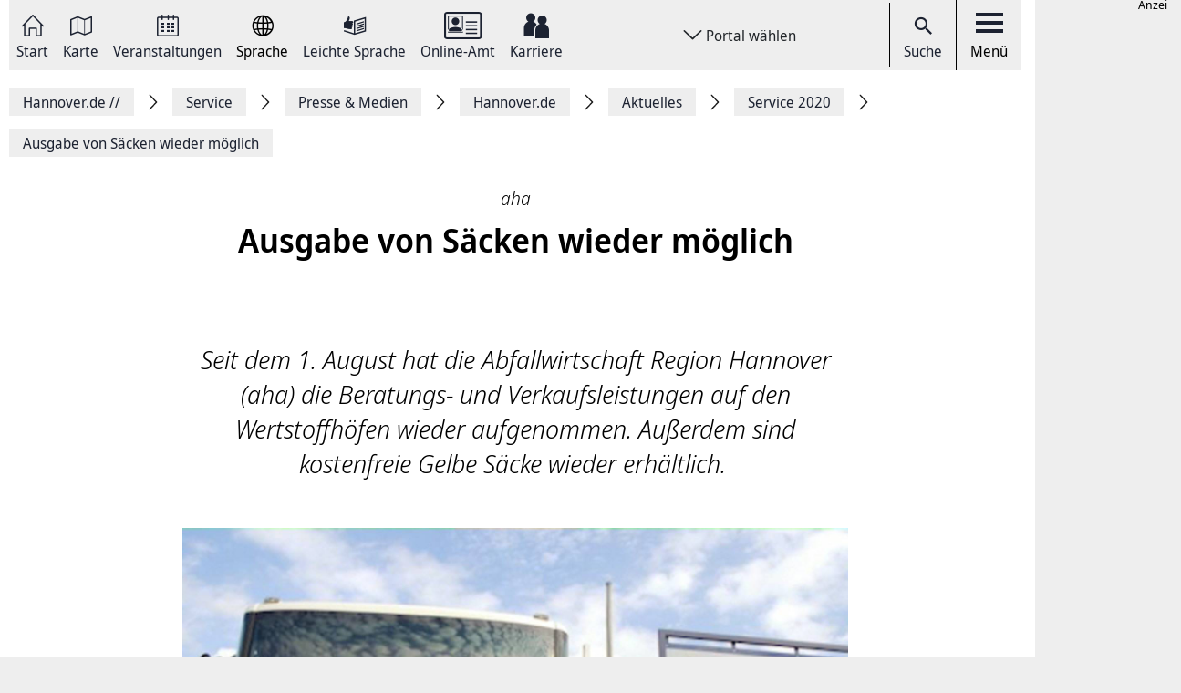

--- FILE ---
content_type: text/html; charset=UTF-8
request_url: https://www.hannover.de/Service/Presse-Medien/Hannover.de/Aktuelles/Service-2020/Ausgabe-von-S%C3%A4cken-wieder-m%C3%B6glich
body_size: 13693
content:
<!DOCTYPE html>
<html lang="de">
    <head>



        <meta charset="UTF-8">
        <link rel="preload" href="/build/fonts/Noto-Sans-Display-Italic.73e0aad7.woff2" as="font" crossOrigin="anonymous" />
        <link rel="preload" href="/build/fonts/Noto-Sans-Display-Light-Italic.37348792.woff2" as="font" crossOrigin="anonymous" />
        <link rel="preload" href="/build/fonts/Noto-Sans-Display-Regular.587d8477.woff2" as="font" crossOrigin="anonymous" />
        <link rel="preload" href="/build/fonts/Noto-Sans-Display-SemiBold.2e2fe37b.woff2" as="font" crossOrigin="anonymous" />
        <link rel="preload" href="/build/fonts/Noto-Serif-Display-Bold-Italic.7cd47ea0.woff2" as="font" crossOrigin="anonymous" />
        <link rel="preload" href="/build/fonts/Noto-Serif-Display-Italic.6ded7a4f.woff2" as="font" crossOrigin="anonymous" />
        <link rel="preload" href="/build/foundation-webfonticons.da6356fa3c73151bba8d270ae6c385d6.woff2" as="font" crossOrigin="anonymous" />
        <meta name="viewport" content="width=device-width, initial-scale=1">

                                    <title>Ausgabe von Säcken wieder möglich - Hannover.de</title>
<meta name="description" content="" />
<meta name="keywords" content="" />
<link rel="canonical" href="https://www.hannover.de/Service/Presse-Medien/Hannover.de/Aktuelles/Service-2020/Ausgabe-von-Säcken-wieder-möglich"><meta property="og:title" content="" />
<meta property="og:description" content="" />
<meta name="twitter:title" content="" />
<meta name="twitter:description" content="" />

            
                            <link href="/api/v1/jsonld/1014055" rel="alternate" type="application/ld+json" />
                    
                    <link rel="apple-touch-icon" sizes="128x128" href="/bundles/hannoverfrontend/images/favicons/touch-icon.png">
            <link rel="icon" href="/build/images/favicon.ico">
        
        <link rel="stylesheet" href="/build/hde.css">
        <link rel="stylesheet" href="/assets/storybook/build/hannover.1eb02ca0593b6057cc7f.min.css">
        
            <script type="text/javascript">"use strict";function _typeof(t){return(_typeof="function"==typeof Symbol&&"symbol"==typeof Symbol.iterator?function(t){return typeof t}:function(t){return t&&"function"==typeof Symbol&&t.constructor===Symbol&&t!==Symbol.prototype?"symbol":typeof t})(t)}!function(){var t=function(){var t,e,o=[],n=window,r=n;for(;r;){try{if(r.frames.__tcfapiLocator){t=r;break}}catch(t){}if(r===n.top)break;r=r.parent}t||(!function t(){var e=n.document,o=!!n.frames.__tcfapiLocator;if(!o)if(e.body){var r=e.createElement("iframe");r.style.cssText="display:none",r.name="__tcfapiLocator",e.body.appendChild(r)}else setTimeout(t,5);return!o}(),n.__tcfapi=function(){for(var t=arguments.length,n=new Array(t),r=0;r<t;r++)n[r]=arguments[r];if(!n.length)return o;"setGdprApplies"===n[0]?n.length>3&&2===parseInt(n[1],10)&&"boolean"==typeof n[3]&&(e=n[3],"function"==typeof n[2]&&n[2]("set",!0)):"ping"===n[0]?"function"==typeof n[2]&&n[2]({gdprApplies:e,cmpLoaded:!1,cmpStatus:"stub"}):o.push(n)},n.addEventListener("message",(function(t){var e="string"==typeof t.data,o={};if(e)try{o=JSON.parse(t.data)}catch(t){}else o=t.data;var n="object"===_typeof(o)&&null!==o?o.__tcfapiCall:null;n&&window.__tcfapi(n.command,n.version,(function(o,r){var a={__tcfapiReturn:{returnValue:o,success:r,callId:n.callId}};t&&t.source&&t.source.postMessage&&t.source.postMessage(e?JSON.stringify(a):a,"*")}),n.parameter)}),!1))};"undefined"!=typeof module?module.exports=t:t()}();</script>

        <script>window.startTime = Date.now();</script>
    <script type="text/javascript" src="https://static.rndtech.de/cmp/2.x.x.js"></script>
    <script>
        RND.CMP.initialize({
            debug: false,
            enableEmbedConsent: true,
            privacyLink: 'https://www.hannover.de/Datenschutz',
            privacyManagerId: 397368,
            sp: {
                config: {
                    accountId: 1281,
                    baseEndpoint: 'https://cmp-sp.hannover.de',
                    propertyHref: 'https://www.hannover.de'
                }
            }
        });
    </script>

    <script src="https://cmp-sp.hannover.de/wrapperMessagingWithoutDetection.js"></script>

                                                <script type="text/javascript">
    var pageWidth = window.innerWidth;
    var breakpoints = {1: '992', 2: '1080'};

    var tabletbreakpoint = 2;
    var mobilebreakpoint = 1;
    var device = 'desktop';

    for (var i of Object.keys(breakpoints)) {
        if (pageWidth < breakpoints[i]) {
            if ( i <= tabletbreakpoint) {
                device = 'tablet';
            }
            if (i <= mobilebreakpoint) {
                device = 'mobile';
            }
            break;
        }
    }
</script>
<script type="text/javascript">
    if (typeof device !== 'undefined') {
        if(device === 'desktop') {
            domainName = ".hannover.de";
        } else {
            domainName = ".hannover.de";
        }

        if(!document.getElementById('IOMmBundle')) {
            var link1 = document.createElement('link');
            var link2 = document.createElement('link');
            link1.id = 'IOMmBundle';
            link1.rel = 'preload';
            link1.as = 'script';
            link1.href = '//' + domainName + '/iomm/latest/manager/base/es6/bundle.js';
            document.head.appendChild(link1);
            link2.rel = 'preload';
            link2.as = 'script';
            link2.href = '//' + domainName + '/iomm/latest/bootstrap/loader.js';
            document.head.appendChild(link2);

            var script = document.createElement('script');
            script.type = 'text/javascript';
            script.src = '//' + domainName + '/iomm/latest/bootstrap/loader.js';
            document.head.appendChild(script);
        }
    }
</script>
                            <script type="text/javascript">
    var omsSite = "HAN_D";
    var omsZone = "service";

    // Make sure that googletag.cmd exists.
    window.googletag = window.googletag || {cmd: []};
</script>
<script type="text/javascript">
    //Synchron Call
    (function() {
        var useSSL = "https:" == document.location.protocol;
        var googleTagServiceFile = 'gpt.js';
        if (device == 'mobile') {
            var googleTagServiceFile = 'gpt_mobile.js';
        }
        var src = "//securepubads.g.doubleclick.net/tag/js/" + googleTagServiceFile;
        document.write('<scr' + 'ipt async src="' + src + '"></scr' + 'ipt>');
    })();
</script>
<script type="text/javascript">
    if (device == "mobile"){
        <!-- google.ad mobile call -->
        var omsSite = "HAN_M";
        var inlistOne = "1616167940640";
        var inlistTwo = "1616167968357";
        if (window.innerWidth >= 340) {
            googletag.cmd.push(function() {
                if(inlistOne !== '') {
                    googletag.defineSlot('/65121655/'+omsSite+'/'+omsZone+'/inlist-1',[[320, 80], [320, 160]], 'div-gpt-ad-'+inlistOne+'-0').addService(googletag.pubads());
                }
                if(inlistTwo !== '') {
                    googletag.defineSlot('/65121655/'+omsSite+'/'+omsZone+'/inlist-2',[[320, 80], [320, 160]], 'div-gpt-ad-'+inlistTwo+'-0').addService(googletag.pubads());
                }
                googletag.pubads().enableSingleRequest();
                googletag.pubads().collapseEmptyDivs();
                googletag.enableServices();

                googletag.pubads().addEventListener('slotOnload', function(event) {
                    var slot = event.slot;
                    var adsSlot = document.getElementById(slot.getSlotElementId());
                    var adsM = adsSlot.parentNode;
                    adsM.classList.remove("d-none");
                });
            });
        }
        <!-- Ende Einbau im Header -->
    } else {
        googletag.cmd.push(function() {
            if (!omsZone.endsWith(".")) {
                omsZone = omsZone + "/";
            }
            var skyScraper = "1616168399534";
            var inlistBannerOne = "1616168428258";
            if(skyScraper !== '') {
                googletag.defineSlot('/65121655/'+omsSite+'/'+omsZone+'skyscraper', [160, 600], 'div-gpt-ad-'+skyScraper+'-0').addService(googletag.pubads());
            }
            if(inlistBannerOne !== '') {
                googletag.defineSlot('/65121655/'+omsSite+'/'+omsZone+'inlist-banner-1', [728, 90], 'div-gpt-ad-'+inlistBannerOne+'-0').addService(googletag.pubads());
            }
            googletag.pubads().enableSingleRequest();
            googletag.pubads().collapseEmptyDivs();
            googletag.enableServices();

            googletag.pubads().addEventListener('slotOnload', function(event) {
                var slot = event.slot;
                var adsSlot = document.getElementById(slot.getSlotElementId());
                var adsD = adsSlot.parentNode;
                adsD.style.display = 'block';
            });
        });
    }
</script>
            </head>
    <body class="theme-h_de" data-xrowtracking-view="/api/v1/tracking/view/1014055">
        <xrow-matomo server-url="https://matomo.hannover.de" site-id="1"></xrow-matomo>
        
                                    <xrow-cmp data-plugin-name="rnd" data-vendor-list='[{"identifier":"matomo","name":"Matomo","id":"5eeb2904325dff29c923433d"}]'></xrow-cmp>
            
        
        <div class="main-wrapper">
            <div class="container-fluid">
                <div class="row justify-content-center">
                    <!-- Column for Content -->
                    <div class="main-content">
                        <!-- Main Content -->
                        <div class="main-content-wrapper">
                            
<header id="top-menu" class="d-print-none">
    <div id="aria-live" class="" aria-live="polite"></div>
    <!-- Desktop Nav Section -->
    <div class="nav-container d-flex align-items-center">
        <!-- Nav -->
        <nav class="nav-container__nav d-flex">
            <div id="skip-to-content">
                <ul>
                    <li>
                        <a href="#content">Zum Inhalt springen</a>
                    </li>
                    <li>
                        <a href="#" class="toggleNav" role="button">
                            Zur Hauptnavigation springen
                        </a>
                    </li>
                </ul>
            </div>
                            <!-- Language Switcher on top menu -->
                                    <div class="nav__icon">
                                                                                                                                                                                                                <a href="/"
                                 id="s_homepage_anchor" >
                                                            <span class="icon icon-home-dkl"></span>
                                                        Start
                        </a>
                    </div>
                                            <!-- Language Switcher on top menu -->
                                    <div class="nav__icon">
                                                                                                                                                                                                                <a href="/Karte"
                                >
                                                            <span class="icon icon-karte-dkl"></span>
                                                        Karte
                        </a>
                    </div>
                                            <!-- Language Switcher on top menu -->
                                    <div class="nav__icon">
                                                                                                                                                                                                                <a href="/Veranstaltungskalender"
                                >
                                                            <span class="icon icon-veranstaltungskalender-dkl"></span>
                                                        Veranstaltungen
                        </a>
                    </div>
                                            <!-- Language Switcher on top menu -->
                                    <div id="conword-menu" class="nav-dropdown-selector">
    <div class="nav__icon nav-dropdown language-switcher">
        <button class="lang-switch" aria-label="Sprache Ausklappliste">
            <span class="icon icon-sprache-dkl"></span>
            Sprache
        </button>
    </div>
            <ul class="nav-dropdown-list d-none">

                            <li>
                    <a class="nav-dropdown-item text-left conword" lang="de"
                       href="#">
                        <img src="/build/images/flags/ger-DE.png"
                             alt="Deutsch" aria-hidden="true" loading="lazy"/>
                        Deutsch
                    </a>
                </li>
                            <li>
                    <a class="nav-dropdown-item text-left conword" lang="en"
                       href="#">
                        <img src="/build/images/flags/eng-GB.png"
                             alt="English" aria-hidden="true" loading="lazy"/>
                        English
                    </a>
                </li>
                            <li>
                    <a class="nav-dropdown-item text-left conword" lang="zh"
                       href="#">
                        <img src="/build/images/flags/chi-CN.png"
                             alt="中文" aria-hidden="true" loading="lazy"/>
                        中文
                    </a>
                </li>
                            <li>
                    <a class="nav-dropdown-item text-left conword" lang="da"
                       href="#">
                        <img src="/build/images/flags/dan-DK.png"
                             alt="Danish" aria-hidden="true" loading="lazy"/>
                        Danish
                    </a>
                </li>
                            <li>
                    <a class="nav-dropdown-item text-left conword" lang="et"
                       href="#">
                        <img src="/build/images/flags/est-EE.png"
                             alt="Eesti" aria-hidden="true" loading="lazy"/>
                        Eesti
                    </a>
                </li>
                            <li>
                    <a class="nav-dropdown-item text-left conword" lang="es"
                       href="#">
                        <img src="/build/images/flags/esl-ES.png"
                             alt="Español" aria-hidden="true" loading="lazy"/>
                        Español
                    </a>
                </li>
                            <li>
                    <a class="nav-dropdown-item text-left conword" lang="fi"
                       href="#">
                        <img src="/build/images/flags/fin-FI.png"
                             alt="Suomi" aria-hidden="true" loading="lazy"/>
                        Suomi
                    </a>
                </li>
                            <li>
                    <a class="nav-dropdown-item text-left conword" lang="fr"
                       href="#">
                        <img src="/build/images/flags/fre-FR.png"
                             alt="Français" aria-hidden="true" loading="lazy"/>
                        Français
                    </a>
                </li>
                            <li>
                    <a class="nav-dropdown-item text-left conword" lang="it"
                       href="#">
                        <img src="/build/images/flags/ita-IT.png"
                             alt="Italiano" aria-hidden="true" loading="lazy"/>
                        Italiano
                    </a>
                </li>
                            <li>
                    <a class="nav-dropdown-item text-left conword" lang="ja"
                       href="#">
                        <img src="/build/images/flags/jpn-JP.png"
                             alt="日本語" aria-hidden="true" loading="lazy"/>
                        日本語
                    </a>
                </li>
                            <li>
                    <a class="nav-dropdown-item text-left conword" lang="ko"
                       href="#">
                        <img src="/build/images/flags/kor-KR.png"
                             alt="한국" aria-hidden="true" loading="lazy"/>
                        한국
                    </a>
                </li>
                            <li>
                    <a class="nav-dropdown-item text-left conword" lang="nl"
                       href="#">
                        <img src="/build/images/flags/dut-NL.png"
                             alt="Nederlands" aria-hidden="true" loading="lazy"/>
                        Nederlands
                    </a>
                </li>
                            <li>
                    <a class="nav-dropdown-item text-left conword" lang="nb"
                       href="#">
                        <img src="/build/images/flags/nor-NO.png"
                             alt="Norge" aria-hidden="true" loading="lazy"/>
                        Norge
                    </a>
                </li>
                            <li>
                    <a class="nav-dropdown-item text-left conword" lang="pl"
                       href="#">
                        <img src="/build/images/flags/pol-PL.png"
                             alt="Polski" aria-hidden="true" loading="lazy"/>
                        Polski
                    </a>
                </li>
                            <li>
                    <a class="nav-dropdown-item text-left conword" lang="pt"
                       href="#">
                        <img src="/build/images/flags/por-PT.png"
                             alt="Portugues" aria-hidden="true" loading="lazy"/>
                        Portugues
                    </a>
                </li>
                            <li>
                    <a class="nav-dropdown-item text-left conword" lang="ru"
                       href="#">
                        <img src="/build/images/flags/rus-RU.png"
                             alt="Русский" aria-hidden="true" loading="lazy"/>
                        Русский
                    </a>
                </li>
                            <li>
                    <a class="nav-dropdown-item text-left conword" lang="sv"
                       href="#">
                        <img src="/build/images/flags/swe-SE.png"
                             alt="Svenska" aria-hidden="true" loading="lazy"/>
                        Svenska
                    </a>
                </li>
                            <li>
                    <a class="nav-dropdown-item text-left conword" lang="tr"
                       href="#">
                        <img src="/build/images/flags/tur-TR.png"
                             alt="Türkçe" aria-hidden="true" loading="lazy"/>
                        Türkçe
                    </a>
                </li>
                            <li>
                    <a class="nav-dropdown-item text-left conword" lang="ar"
                       href="#">
                        <img src="/build/images/flags/ar-AE.png"
                             alt="العربية" aria-hidden="true" loading="lazy"/>
                        العربية
                    </a>
                </li>
                            <li>
                    <a class="nav-dropdown-item text-left conword" lang="ro"
                       href="#">
                        <img src="/build/images/flags/ro-RO.png"
                             alt="Romanesc" aria-hidden="true" loading="lazy"/>
                        Romanesc
                    </a>
                </li>
                            <li>
                    <a class="nav-dropdown-item text-left conword" lang="bg"
                       href="#">
                        <img src="/build/images/flags/bg-BG.png"
                             alt="български" aria-hidden="true" loading="lazy"/>
                        български
                    </a>
                </li>
                    </ul>
    </div>

                                            <!-- Language Switcher on top menu -->
                                    <div class="nav__icon">
                                                                                                                                                                                                                <a href="/Leichte-Sprache"
                                >
                                                            <span class="icon icon-leichte-sprache-dkl"></span>
                                                        Leichte Sprache
                        </a>
                    </div>
                                            <!-- Language Switcher on top menu -->
                                    <div class="nav__icon">
                                                                                                                                                                                                                <a href="/Leben-in-der-Region-Hannover/Bürger-Service/Service-Portale-Behördenführer"
                                >
                                                            <span class="icon icon-behoerden-service2"></span>
                                                        Online-Amt
                        </a>
                    </div>
                                            <!-- Language Switcher on top menu -->
                                    <div class="nav__icon">
                                                                                                                                                    <a href="/karriere"
                                >
                                                            <span class="icon icon-logo-karriere-black"></span>
                                                        Karriere
                        </a>
                    </div>
                                    </nav>

        <!-- Dropdown -->
                    <div class="ml-auto mr-auto nav-dropdown-selector">
                <div class="nav__icon nav-dropdown portal-dropdown-wrapper">
                    <button class="portal-link icon btn" aria-label="Portal wählen Ausklappliste">
                        Portal wählen
                    </button>
                </div>

                <ul class="nav-dropdown-list dropdown-portal d-none">
                                            <a class="nav-dropdown-item text-left" href="https://www.visit-hannover.com">
                            <li>www.visit-hannover.com</li>
                        </a>
                                            <a class="nav-dropdown-item text-left" href="https://www.herrenhausen.de">
                            <li>www.herrenhausen.de</li>
                        </a>
                                            <a class="nav-dropdown-item text-left" href="https://wissen.hannover.de">
                            <li>wissen.hannover.de</li>
                        </a>
                                            <a class="nav-dropdown-item text-left" href="https://www.wirtschaftsfoerderung-hannover.de">
                            <li>www.wirtschaftsfoerderung-hannover.de</li>
                        </a>
                                    </ul>
            </div>
        
        <!-- Actions -->
        <div class="nav-container__actions d-flex align-items-center">
            
                        <div class="action__icon">
                <a href="/suche" type="button">
                    <span class="icon icon-icon_navigation_suche-dkl" aria-hidden="true"></span>
                    Suche
                </a>
            </div>
                        <div class="action__icon">
                <button
                        id="menu_open"
                        data-labelBase="Menü Ausklappliste"
                        data-labelOpen="aufgeklappt"
                        data-labelClosed="Schalter Schließen"
                        aria-label="Menü Ausklappliste"
                >
                    <div class="bars">
                        <div class="bar"></div>
                        <div class="bar"></div>
                        <div class="bar"></div>
                    </div>
                    Menü
                </button>
            </div>
        </div>
    </div>
    <div class="sidemenu-container">
        <!-- Sidemenu wrapper -->
        <div class="sidemenu-wrapper" id="sidemenu">
                        <div class="sidemenu__list" id="sidemenu-block" data-query= "/api/v1/menu/list/1014055" ></div>
                        <div class="sidemenu__content" id="menu-sidemenu-content">
                            </div>
        </div>
    </div>
    <!-- Mobile Nav Section -->
    <div id="mobile_nav" class="nav-container__mobile-section">
        <div class="mobile-nav__links d-flex align-items-center">
            <div class="mobile-nav__navigation d-flex align-items-center">
                                                                                                                                                                                                                                                    <a aria-label="Start" href="/">
                                                            <img src="/build/images/logo-menu-black.svg" alt="Start" />
                                                    </a>
                                                                                                                                                                                                                                                                        <a aria-label="Karte" href="/Karte">
                                                            <span class="icon icon-karte-dkl"></span>
                                                    </a>
                                                                                                                                                                                                                                                                        <a aria-label="Veranstaltungen" href="/Veranstaltungskalender">
                                                            <span class="icon icon-veranstaltungskalender-dkl"></span>
                                                    </a>
                                                                                <div id="conword-menu" class="mobile-nav-language nav-language-selector">
    <div class="nav__icon nav-dropdown language-switcher">
        <button class="lang-switch" aria-label="Sprache Ausklappliste">
            <span class="icon icon-sprache-dkl"></span>
            
        </button>
    </div>
            <ul class="nav-dropdown-list d-none language-dropdown">

                            <li>
                    <a class="nav-dropdown-item text-left conword" lang="de"
                       href="#">
                        <img src="/build/images/flags/ger-DE.png"
                             alt="Deutsch" aria-hidden="true" loading="lazy"/>
                        Deutsch
                    </a>
                </li>
                            <li>
                    <a class="nav-dropdown-item text-left conword" lang="en"
                       href="#">
                        <img src="/build/images/flags/eng-GB.png"
                             alt="English" aria-hidden="true" loading="lazy"/>
                        English
                    </a>
                </li>
                            <li>
                    <a class="nav-dropdown-item text-left conword" lang="zh"
                       href="#">
                        <img src="/build/images/flags/chi-CN.png"
                             alt="中文" aria-hidden="true" loading="lazy"/>
                        中文
                    </a>
                </li>
                            <li>
                    <a class="nav-dropdown-item text-left conword" lang="da"
                       href="#">
                        <img src="/build/images/flags/dan-DK.png"
                             alt="Danish" aria-hidden="true" loading="lazy"/>
                        Danish
                    </a>
                </li>
                            <li>
                    <a class="nav-dropdown-item text-left conword" lang="et"
                       href="#">
                        <img src="/build/images/flags/est-EE.png"
                             alt="Eesti" aria-hidden="true" loading="lazy"/>
                        Eesti
                    </a>
                </li>
                            <li>
                    <a class="nav-dropdown-item text-left conword" lang="es"
                       href="#">
                        <img src="/build/images/flags/esl-ES.png"
                             alt="Español" aria-hidden="true" loading="lazy"/>
                        Español
                    </a>
                </li>
                            <li>
                    <a class="nav-dropdown-item text-left conword" lang="fi"
                       href="#">
                        <img src="/build/images/flags/fin-FI.png"
                             alt="Suomi" aria-hidden="true" loading="lazy"/>
                        Suomi
                    </a>
                </li>
                            <li>
                    <a class="nav-dropdown-item text-left conword" lang="fr"
                       href="#">
                        <img src="/build/images/flags/fre-FR.png"
                             alt="Français" aria-hidden="true" loading="lazy"/>
                        Français
                    </a>
                </li>
                            <li>
                    <a class="nav-dropdown-item text-left conword" lang="it"
                       href="#">
                        <img src="/build/images/flags/ita-IT.png"
                             alt="Italiano" aria-hidden="true" loading="lazy"/>
                        Italiano
                    </a>
                </li>
                            <li>
                    <a class="nav-dropdown-item text-left conword" lang="ja"
                       href="#">
                        <img src="/build/images/flags/jpn-JP.png"
                             alt="日本語" aria-hidden="true" loading="lazy"/>
                        日本語
                    </a>
                </li>
                            <li>
                    <a class="nav-dropdown-item text-left conword" lang="ko"
                       href="#">
                        <img src="/build/images/flags/kor-KR.png"
                             alt="한국" aria-hidden="true" loading="lazy"/>
                        한국
                    </a>
                </li>
                            <li>
                    <a class="nav-dropdown-item text-left conword" lang="nl"
                       href="#">
                        <img src="/build/images/flags/dut-NL.png"
                             alt="Nederlands" aria-hidden="true" loading="lazy"/>
                        Nederlands
                    </a>
                </li>
                            <li>
                    <a class="nav-dropdown-item text-left conword" lang="nb"
                       href="#">
                        <img src="/build/images/flags/nor-NO.png"
                             alt="Norge" aria-hidden="true" loading="lazy"/>
                        Norge
                    </a>
                </li>
                            <li>
                    <a class="nav-dropdown-item text-left conword" lang="pl"
                       href="#">
                        <img src="/build/images/flags/pol-PL.png"
                             alt="Polski" aria-hidden="true" loading="lazy"/>
                        Polski
                    </a>
                </li>
                            <li>
                    <a class="nav-dropdown-item text-left conword" lang="pt"
                       href="#">
                        <img src="/build/images/flags/por-PT.png"
                             alt="Portugues" aria-hidden="true" loading="lazy"/>
                        Portugues
                    </a>
                </li>
                            <li>
                    <a class="nav-dropdown-item text-left conword" lang="ru"
                       href="#">
                        <img src="/build/images/flags/rus-RU.png"
                             alt="Русский" aria-hidden="true" loading="lazy"/>
                        Русский
                    </a>
                </li>
                            <li>
                    <a class="nav-dropdown-item text-left conword" lang="sv"
                       href="#">
                        <img src="/build/images/flags/swe-SE.png"
                             alt="Svenska" aria-hidden="true" loading="lazy"/>
                        Svenska
                    </a>
                </li>
                            <li>
                    <a class="nav-dropdown-item text-left conword" lang="tr"
                       href="#">
                        <img src="/build/images/flags/tur-TR.png"
                             alt="Türkçe" aria-hidden="true" loading="lazy"/>
                        Türkçe
                    </a>
                </li>
                            <li>
                    <a class="nav-dropdown-item text-left conword" lang="ar"
                       href="#">
                        <img src="/build/images/flags/ar-AE.png"
                             alt="العربية" aria-hidden="true" loading="lazy"/>
                        العربية
                    </a>
                </li>
                            <li>
                    <a class="nav-dropdown-item text-left conword" lang="ro"
                       href="#">
                        <img src="/build/images/flags/ro-RO.png"
                             alt="Romanesc" aria-hidden="true" loading="lazy"/>
                        Romanesc
                    </a>
                </li>
                            <li>
                    <a class="nav-dropdown-item text-left conword" lang="bg"
                       href="#">
                        <img src="/build/images/flags/bg-BG.png"
                             alt="български" aria-hidden="true" loading="lazy"/>
                        български
                    </a>
                </li>
                    </ul>
    </div>

                                                                                                                                                                                                                                                                        <a aria-label="Leichte Sprache" href="/Leichte-Sprache">
                                                            <span class="icon icon-leichte-sprache-dkl"></span>
                                                    </a>
                                                                                                                                                                                                                                                                        <a aria-label="Online-Amt" href="/Leben-in-der-Region-Hannover/Bürger-Service/Service-Portale-Behördenführer">
                                                            <span class="icon icon-behoerden-service2"></span>
                                                    </a>
                                                                                                                                                                                                            <a aria-label="Karriere" href="/karriere">
                                                            <span class="icon icon-logo-karriere-black"></span>
                                                    </a>
                                                </div>
        </div>

        <div class="mobile-nav__actions d-flex align-items-center">
            <div class="action__icon action__icon--search">
                <a href="/suche">
                    <span class="icon icon-icon_navigation_suche-dkl" aria-hidden="true"></span>
                    <span class="sr-only">Suche</span>
                </a>
            </div>
            <div class="action__icon action__icon--menu">
                <a aria-label="open-menu" href="#" id="menu_open_mobile">
                    <div class="bars">
                        <div class="bar"></div>
                        <div class="bar"></div>
                        <div class="bar"></div>
                    </div>
                </a>
            </div>
        </div>
    </div>

    
    
<nav aria-label="Auflistung Seitenleiste" id="sidebar-accessible">
    <ul><li>
                    <a href="mailto:?subject=https://www.hannover.de/Service/Presse-Medien/Hannover.de/Aktuelles/Service-2020/Ausgabe-von-S%C3%A4cken-wieder-m%C3%B6glich">Seite als E-Mail versenden</a>
                </li><li>
                        <a href="https://www.facebook.com/sharer/sharer.php?u=https://www.hannover.de/Service/Presse-Medien/Hannover.de/Aktuelles/Service-2020/Ausgabe-von-S%C3%A4cken-wieder-m%C3%B6glich" target="_blank">Auf Facebook teilen</a>
                    </li><li>
                        <a href="https://twitter.com/intent/tweet?url=https://www.hannover.de/Service/Presse-Medien/Hannover.de/Aktuelles/Service-2020/Ausgabe-von-S%C3%A4cken-wieder-m%C3%B6glich" target="_blank">Auf X teilen</a>
                    </li><li>
                    <button type="button" class="social-share-chain">Seitenlink Kopieren</button>
                </li><li>
                    <button type="button" class="print-article">Seite Drucken</button>
                </li></ul>
    <div id="copy-state" aria-live="polite" class="sr-only"></div>
</nav></header>
<div class="header-spacer"></div>


<div class="sticky-sidebar">
    <div></div>
    <div class="sticky-sidebar__link-wrapper">                <a type="button" class="btn btn-slider sticky-sidebar__envelope"
                   aria-label="Seite als E-Mail versenden" role="link" tabindex="0">
                    <span class="icon icon-envelope ico" title="E-Mail Icon"></span>
                    <div class="slide-text">Seite als E-Mail versenden</div>
                </a><button type="button" class="btn btn-slider slide-share"
                        aria-label="Seite teilen">
                    <span class="icon icon-share ico" title="Teilen Icon"></span>
                    <span class="slide-btn"><a type="button" class="btn btn-tertiary sticky-sidebar__share-social-fb"
                               aria-label="Auf Facebook teilen" role="button">
                                <span class="icon icon-social-fb" title="Facebook Icon"></span>
                            </a><a type="button" class="btn btn-tertiary sticky-sidebar__share-social-x"
                               aria-label="Auf X teilen" role="button">
                                <span class="icon icon-social-x" title="X Icon"></span>
                            </a></span>
                </button>
                            <a type="button" class="btn btn-slider sticky-sidebar__social-share-chain"
                   aria-label="Seitenlink Kopieren" role="button" tabindex="0">
                    <span class="icon icon-social-share-chain ico" title="Link Icon"></span>
                    <div class="slide-text">Seitenlink kopieren</div>
                </a>                <a type="button" class="btn btn-slider sticky-sidebar__print-article"
                   aria-label="Seite Drucken" role="button" tabindex="0">
                    <span class="icon icon-print-article ico" title="Drucker Icon"></span>
                    <div class="slide-text">Seite drucken</div>
                </a></div>
    <div class="sticky-sidebar__scroll-wrapper">
        <a type="button" class="btn btn-slider btn-scrollUp" aria-label="Seite nach oben Scrollen" role="button" tabindex="0">
            <span class="icon icon-arrow_upward ico" title="Pfeil nach oben zeigend"></span>
            <div class="slide-text">Nach oben</div>
        </a>
    </div>
</div>


                                                                                                                                                                                        <nav class="breadcrumbs" itemscope itemtype="https://schema.org/BreadcrumbList" aria-label="Navigationspfad">
        <ol class="d-flex align-items-center flex-wrap">
                                                            <li class="breadcrumb__anchor d-flex align-items-center"
                    itemprop="itemListElement"
                    itemscope itemtype="http://schema.org/ListItem"
                >
                    <a class="breadcrumb__link" href="/" itemprop="item">
                        <span itemprop="name">Hannover.de <span aria-hidden="true">//</span>                         </span>
                        <meta itemprop="position" content="1"/>
                    </a>
                </li>
                                                            <li class="breadcrumb__anchor d-flex align-items-center"
                    itemprop="itemListElement"
                    itemscope itemtype="http://schema.org/ListItem"
                >
                    <a class="breadcrumb__link" href="/Service" itemprop="item">
                        <span itemprop="name">Service                        </span>
                        <meta itemprop="position" content="2"/>
                    </a>
                </li>
                                                            <li class="breadcrumb__anchor d-flex align-items-center"
                    itemprop="itemListElement"
                    itemscope itemtype="http://schema.org/ListItem"
                >
                    <a class="breadcrumb__link" href="/Service/Presse-Medien" itemprop="item">
                        <span itemprop="name">Presse &amp; Medien                        </span>
                        <meta itemprop="position" content="3"/>
                    </a>
                </li>
                                                            <li class="breadcrumb__anchor d-flex align-items-center"
                    itemprop="itemListElement"
                    itemscope itemtype="http://schema.org/ListItem"
                >
                    <a class="breadcrumb__link" href="/Service/Presse-Medien/Hannover.de" itemprop="item">
                        <span itemprop="name">Hannover.de                        </span>
                        <meta itemprop="position" content="4"/>
                    </a>
                </li>
                                                            <li class="breadcrumb__anchor d-flex align-items-center"
                    itemprop="itemListElement"
                    itemscope itemtype="http://schema.org/ListItem"
                >
                    <a class="breadcrumb__link" href="/Service/Presse-Medien/Hannover.de/Aktuelles" itemprop="item">
                        <span itemprop="name">Aktuelles                        </span>
                        <meta itemprop="position" content="5"/>
                    </a>
                </li>
                                                            <li class="breadcrumb__anchor d-flex align-items-center"
                    itemprop="itemListElement"
                    itemscope itemtype="http://schema.org/ListItem"
                >
                    <a class="breadcrumb__link" href="/Service/Presse-Medien/Hannover.de/Aktuelles/Service-2020" itemprop="item">
                        <span itemprop="name">Service 2020                        </span>
                        <meta itemprop="position" content="6"/>
                    </a>
                </li>
                                                                                                <li class="breadcrumb__anchor d-flex align-items-center"
                    itemprop="itemListElement"
                    itemscope itemtype="http://schema.org/ListItem"
                >
                    <a class="breadcrumb__link" href="#" itemprop="item" aria-current="page">
                        <span itemprop="name">Ausgabe von Säcken wieder möglich                        </span>
                        <meta itemprop="position" content="7"/>
                    </a>
                </li>
                    </ol>
    </nav>


                                                                                                                                        
                                                                                        
                                                                                        
                                
    <div class="content-detail-wrapper d-flex align-items-start border-0">
        <meta itemprop="publisher" content="hannover.de" />
                    <title>Ausgabe von Säcken wieder möglich - Hannover.de</title>
<meta name="description" content="" />
<meta name="keywords" content="" />
<link rel="canonical" href="https://www.hannover.de/Service/Presse-Medien/Hannover.de/Aktuelles/Service-2020/Ausgabe-von-Säcken-wieder-möglich"><meta property="og:title" content="" />
<meta property="og:description" content="" />
<meta name="twitter:title" content="" />
<meta name="twitter:description" content="" />

                <main class="content-detail-container" id="content">
                        <div class="row">
                <article class="content-detail detail-wide col-md-12 col-lg-8 offset-lg-2">
                    <div class="content-detail__header text-center">
                                                <hgroup>
                            <h3 class="content-detail__category" itemprop="headline">aha</h3>
                            <h1 class="content-detail__title">Ausgabe von Säcken wieder möglich</h1>
                        </hgroup>
                        
                                                        <div id="header_toolbar" class="header-toolbar mb-4">
        <div class="row align-items-center">
            
            
            
                    </div>
    </div>

                        
                            

                        
                        <div class="content-detail__summary ezrichtext-field" itemprop="description"><p>Seit dem 1. August hat die Abfallwirtschaft Region Hannover (aha) die Beratungs- und Verkaufsleistungen auf den Wertstoffh&ouml;fen wieder aufgenommen. Au&szlig;erdem sind kostenfreie Gelbe S&auml;cke wieder erh&auml;ltlich.&nbsp;</p>
</div>

                                                                    </div>
                                                        
                                                
                                                            
            <div class="content-view-embed attribute-image  embed-alias_1600xVariabel">
                                                                                                                                    
                                                                        
                                                        <figure class="alias_1600xVariabel" >
                <div class="image-copyright-block">
                    <img class="fullwidth image-zoomable" src="https://www.hannover.de/var/storage/images/_aliases/alias_1600xVariabel/media/01-data-neu/bilder/redaktion-hannover.de/a-z/a/aha/aha-zentrale/11403029-6-ger-DE/aha-Zentrale.jpg" alt="Müllfahrzeug" data-copyright-text="aha (Foto)"  data-large-image="https://www.hannover.de/var/storage/images/_aliases/full/media/01-data-neu/bilder/redaktion-hannover.de/a-z/a/aha/aha-zentrale/11403029-6-ger-DE/aha-Zentrale.jpg"                    loading="lazy" />
                                            <button class="copyright">
                            <span class="symbol">&copy; </span><span class="text">                                aha (Foto)
                            </span>
                        </button>                </div><figcaption>
                        <div class="caption">
                                                            <div class="ezrichtext-field"><p>Die Zentrale von aha in der Karl-Wiechert-Allee</p>
</div>

                                                    </div>
                    </figcaption></figure>
                        
                                                        </div>
    
    

                        <div class="content-content embed-articles editor-content article-full-view-main-text ezrichtext-field" itemprop="articlebody"><h2 class="header-h1">Verkaufsleistungen stehen wieder zur Verf&uuml;gung</h2><p>So k&ouml;nnen Wertstoffhofbesucher seit dem 1. August auf allen 21 Wertstoffh&ouml;fen wieder Restabfall-, Altpapiers&auml;cke und Gelbe S&auml;cke bekommen. Restabfalls&auml;cke werden wie &uuml;blich gegen Gutscheine herausgegeben. Auch die R&uuml;ckgabe von Restabfalls&auml;cken bei Volumenreduzierung ist m&ouml;glich.</p><p>Au&szlig;erdem verkaufen die Mitarbeiter wieder Entsorgungsplaketten f&uuml;r die Abholung von Elektroger&auml;ten. Im Umland werden zus&auml;tzlich noch Bioabfalls&auml;cke angeboten. Die genannten Leistungen hatte aha zum Schutz von Kunden und Mitarbeitern seit der Corona-Pandemie eingestellt.</p><h2 class="header-h1">Abstandsregeln m&uuml;ssen eingehalten werden, Masken werden empfohlen</h2><p>Um den Service wieder vollumf&auml;nglich anbieten zu k&ouml;nnen, hat aha auf den Wertstoffh&ouml;fen Trennw&auml;nde installiert, die beim Kontakt zwischen den aha-Mitarbeitern und Kunden als Spuckschutz dienen. aha bittet Kunden au&szlig;erdem weiterhin beim Besuch eines Wertstoffhofes um Beachtung der Abstandsregelungen. Anlieferer m&uuml;ssen einen Abstand von 1,50 Metern einhalten, die Treppen an den Containern d&uuml;rfen nur einzeln betreten werden. B&uuml;rger, die &uuml;ber eine Maske verf&uuml;gen, bittet aha, diese auch auf den Wertstoffh&ouml;fen zu tragen.</p><p><em>(Ver&ouml;ffentlicht: 30. Juli 2020)</em></p>
</div>

                    
                                                    <div class="ezlandingpage-field">                


<div class="landing-page__zones ">
        
        
            <div class="landing-page__zone landing-page__zone--default_id m-page-builder__zone" data-ibexa-zone-id="default_id">
                    </div>


        </div>
    </div>
    
                    
                    <div class="clearfix"></div>
                                <div class="location-content">
            
    <div class="row">
                    <div class="col-12">
                <article class="location-block">
                        <div class="cnw_skip_translation">                            <h4 class="location-content-name">
                                        <a href="/Media/02-GIS-Objekte/Organisationsdatenbank/Region-Hannover/Konzern/aha-Abfallwirtschaft-Region-Hannover" title="aha Abfallwirtschaft Region Hannover ">
                                                        
                                    aha Abfallwirtschaft Region Hannover 
                        </a>

                            </h4>
                        </div>

    
                    
            
    <div class="row">
        <div class="col-md-12 col-lg-4 body-details d-flex align-items-start">
                                                        <div class="content-view-embed attribute-image  embed-image_full"><div class="image-copyright-block"><img class="fullwidth" src="https://www.hannover.de/var/storage/images/_aliases/image_full/7/0/0/2/8672007-5-ger-DE/fd4e78957c73-aha_Logo_4zu3.jpg" alt="Logo der Abfallwirtschaft Region Hannover (aha)" data-copyright-text="&copy; aha"  data-large-image="https://www.hannover.de/var/storage/images/_aliases/full/7/0/0/2/8672007-5-ger-DE/fd4e78957c73-aha_Logo_4zu3.jpg"                         loading="lazy" /><button class="copyright"><span class="symbol">&copy; </span><span class="text">                                aha
                            </span></button></div></div>
            
    
        </div>
        <div class="col-md-12 col-lg-4 body-details d-flex align-items-start">
            <div class="body-detail">
                                                                                                                            <div class="body-address">
                                    <span>    <div class="cnw_skip_translation">
    
    
                
                
                
    Karl-Wiechert-Allee 60C,<br>30625 Hannover
    </div>
</span>
                                </div>
                                                    

                                        <div class="    info-single d-flex align-items-center
">
                    <span class="icon icon-phone"></span>

                <a
                        href="tel:+49 800 999 1199"
                        aria-label="phone + 4 9 8 0 0 9 9 9 1 1 9 9"
                >
                    +49 800 999 1199
                </a>
            </div>
            
                                        <div class="    info-single d-flex align-items-center
">
                    <span class="icon icon-phone"></span>

                <a
                        href="tel:+49 800 999 1020"
                        aria-label="phone + 4 9 8 0 0 9 9 9 1 0 2 0"
                >
                    +49 800 999 1020
                </a>
            </div>
            
                    
                    

                <div class="cnw_skip_translation">
                            <div class="    info-single d-flex align-items-center
">
                <span class="icon icon-envelope"></span>

            <p>
                <a href="mailto:service@aha-region.de" class="ezemail-field">E-Mail</a>
            </p>
        </div>
    
                </div>
                <div class="cnw_skip_translation">
                            <div class="    info-single d-flex align-items-center
">
                <span class="icon icon-web"></span>

            <p><a href="http://www.aha-region.de"
            target="_blank" class="ezurl-field">www.aha-region.de</a></p>
        </div>
    
                </div>
            </div>
        </div>
        <div class="col-md-12 col-lg-4 additional-links">
                                        <div class="additional-links">
                                    <a href="/Media/02-GIS-Objekte/Organisationsdatenbank/Region-Hannover/Konzern/aha-Abfallwirtschaft-Region-Hannover#full_map" title="Auf der Karte anzeigen" class="additional-link d-flex align-items-center">
            <span class="icon icon-karte-dkl"></span>

        <span class="text">Karte</span>
    </a>


                                
                                    <a href="/Media/02-GIS-Objekte/Organisationsdatenbank/Region-Hannover/Konzern/aha-Abfallwirtschaft-Region-Hannover" title="aha Abfallwirtschaft Region Hannover " class="additional-link d-flex align-items-center">
            <span class="icon icon-info"></span>

        <span class="text">Weitere Informationen</span>
    </a>

                            </div>
                        
        </div>
    </div>
                </article>
            </div>
            </div>

        </div>
    
                </article>

                            </div>
                    </main>
    </div>

                    <section class="related-interesting-section current-news-section most-viewed-section pt-0 ezobjectrelationlist-field">
            <div class="container">
                <div class="row section-content__row">
                                                                        
                        
<article class="article-single col-md-12 col-lg-4 mt-3 mb-3"
        >
    <a
            href="/Leben-in-der-Region-Hannover/Umwelt-Nachhaltigkeit/Abfall-Bodenschutz/Abfallentsorgung-und-überwachung/aha-Abfallwirtschaft-der-Region-Hannover"
            aria-label="lesen aha - Abfallwirtschaft der Region Hannover"
    ></a>
                                                                                                                                        
                                        
                                                            <div class="image-copyright-block">
                    <img class="fullwidth article-single__image" src="https://www.hannover.de/var/storage/images/_aliases/image_full/media/01-data-neu/bilder/bilder-region-hannover/umwelt/müllfahrzeug-aha/8727621-4-ger-DE/Müllfahrzeug-aha.jpg" alt="Ein Fahrzeug der Abafallwirtschaft Region Hannover (aha) verlässt das Betriebsgelände. Neben dem Fahrer sitzen zwei weitere Mitarbeiter in der Fahrerkabine." data-copyright-text="&copy; Region Hannover"                          loading="lazy" />
                                            <button class="copyright">
                            <span class="symbol">&copy; </span><span class="text">                                Region Hannover
                            </span>
                        </button>                </div>
                        
            
    <div class="article-single__content">
                                            <p class="article-single__category">Entsorger der Region: aha</p>
                        <h2 class="article-single__title"> aha - <span class='hyphen'>Abfallwirtschaft</span> der Region Hannover</h2>
        
        <p class="article-single__excerpt">
                            
                                                                                einfach. alles. sauber.                    </p>

        <div class="article-single__metadata metadata metadata--inline">
                            <span class="article-single__read-more read-more">
                    <span class="icon icon-arrow-down" aria-hidden="true"></span>
                    <span class="read-more-text">lesen</span>
                </span>
            
                        
<div class="metadata__count-wrap">

    
    
</div>
        </div>
    </div>
</article>

                                                            </div>
            </div>
        </section>
    
    
                                                                                                                </div>
                                                <a href="#content" type="button" class="tab-only btn btn-slider btn-scrollUp" aria-label="Seite nach oben Scrollen" role="button" tabindex="0" style="">
    <span class="icon icon-arrow_upward ico" title="Pfeil nach oben zeigend"></span>
    <div class="slide-text">Nach oben</div>
</a>
<footer class="d-print-none">
    <!-- Social Section -->
    <div id="social-section">
        <div class="container">
            <div class="row">
                <div class="col-sm-12 d-lg-flex align-items-center">
                    <div class="social-platforms d-flex align-items-center">
                                <p>Besuchen Sie uns auf</p>
                    <a rel="noreferrer" title="Facebook" href="https://www.hannover.de/Social-Media" class="d-flex align-items-center justify-content-center" target="_blank">
            <span class="icon icon-social-fb icon-social-fb-color"></span>
        </a>
                    <a rel="noreferrer" title="Instagram" href="https://www.hannover.de/Social-Media" class="d-flex align-items-center justify-content-center" target="_blank">
            <span class="icon icon-social-instagram icon-social-instagram-color"></span>
        </a>
                    <a rel="noreferrer" title="X" href="https://www.hannover.de/Social-Media" class="d-flex align-items-center justify-content-center" target="_blank">
            <span class="icon icon-social-twitter icon-social-twitter-color"></span>
        </a>
    
                    </div>
                    <p class="site-update-status">
                                                                                    Zuletzt aktualisiert:
                                03.08.2020
                                                                        </p>
                </div>
            </div>
        </div>
    </div>

            <div class="row">
            <div class="col-12">
                                    <div class="xrowgpt_ad ad_footer ad_desktop">
                        <small class="inlist-banner-commercial">Anzeige</small>
                        
            <div id="div-gpt-ad-1616168428258-0" class="block">
                <script>
                    googletag.cmd.push(function() { googletag.display("div-gpt-ad-1616168428258-0"); });
                </script>
            </div>
                    </div>
                                                    <div class="xrowgpt_ad ad_footer ad_mobile d-none" >
                        <small class="inlist-commercial">Anzeige</small>
                        
            <div id="div-gpt-ad-1616167968357-0" class="block">
                <script>
                    googletag.cmd.push(function() { googletag.display("div-gpt-ad-1616167968357-0"); });
                </script>
            </div>
                    </div>
                            </div>
        </div>
    
        <div class="container">
    <xrow-theme-svg src="/build/images/theme/footer-bg.svg"></xrow-theme-svg>
    <div class="row footer-row--main">
        <div class="col-sm-12 col-md-6 px-md-5">
            <div class="row">
                <div class="col-sm-12 footer--nav">
                    <ul>
                                                                            <li>
                                <a href="/Impressum" >
                                    Impressum
                                </a>
                            </li>
                                                    <li>
                                <a href="/AGB" >
                                    AGB
                                </a>
                            </li>
                                                    <li>
                                <a href="/Datenschutz" >
                                    Datenschutz
                                </a>
                            </li>
                                                    <li>
                                <a href="/Leben-in-der-Region-Hannover/Soziales/Menschen-mit-Behinderung/Barriere­freiheits­erklärung" >
                                    Barriere­freiheits­erklärung
                                </a>
                            </li>
                                                    <li>
                                <a href="/Netiquette" >
                                    Netiquette
                                </a>
                            </li>
                                                    <li>
                                <a href="/Werben-auf-Hannover.de" >
                                    Werben auf Hannover.de
                                </a>
                            </li>
                                                    <li>
                                <a href="/Kontakt" >
                                    Kontakt
                                </a>
                            </li>
                                                <li>
                            <a href="#" data-cmp-privacy-manager-link>Datenschutz-Einstellungen</a>
                        </li>
                        <li class="footer--info">
                                                                                    <p>
                                 Haben Sie eine Frage und finden auf dieser Website keine Antwort?
                            </p>
                            <a href="https://www.hannover.de/lhh" target="" class="content-list-item d-flex align-items-center">
                                <span class="icon icon-arrow-right"></span>
                                <span class="content-list-text">Landeshauptstadt Hannover</span>
                            </a>
                            <a href="https://www.hannover.de/region-hannover" target="" class="content-list-item d-flex align-items-center">
                                <span class="icon icon-arrow-right"></span>
                                <span class="content-list-text">Region Hannover</span>
                            </a>
                        </li>
                        <li>
                            <a href="/login" class="footer--info__editorial-login">Redaktions-Login</a>
                        </li>
                    </ul>
                </div>
            </div>
        </div>
        <div class="col-sm-12 col-md-6 footer--logo d-flex justify-content-end">
            <div class="footer-logo-wrapper">
                <img src="/build/images/logos/hannover-black.svg" alt="Logo" />
            </div>
        </div>
    </div>

    <div class="row footer-row--find-us">
        <div class="col-sm-12 d-lg-flex align-items-center justify-content-center">
            <div class="footer-row-visit">
                <span>Redaktionelle Verantwortung:</span> <span class="cnw_skip_translation"> Redaktion Hannover.de</span>
                                    <span> | Besuchen Sie uns auf</span>
                                                                    <a rel="noreferrer" title="Facebook" href="https://www.hannover.de/Social-Media" target="_blank">
                            <span class="icon icon-social-fb icon-social-fb-color"></span>
                        </a>
                                                                    <a rel="noreferrer" title="Instagram" href="https://www.hannover.de/Social-Media" target="_blank">
                            <span class="icon icon-social-instagram icon-social-instagram-color"></span>
                        </a>
                                                                    <a rel="noreferrer" title="X" href="https://www.hannover.de/Social-Media" target="_blank">
                            <span class="icon icon-social-twitter icon-social-twitter-color"></span>
                        </a>
                                                </div>
        </div>
    </div>

    <div class="row footer-row--copyright-info theme-text">
        <div class="col-sm-12 text-center">
            <p>
                                    © HANNOVER.DE - Offizielles Portal der Landeshauptstadt und Region Hannover in Zusammenarbeit mit der Madsack Mediengruppe | 2026
                            </p>
        </div>
    </div>
</div>
</footer>

    <script src="/build/runtime.js" defer></script><script src="/build/conword.js" defer></script>
                    </div>
                    <!-- Column for Ad banner -->
                    <div class="ad-content">
  <div class="ad-container text-center">
    <div class="ad-wrapper">
            <div class="xrowgpt_ad ad_desktop" id="banner_right">
        
            <div id="div-gpt-ad-1616168399534-0" class="block">
                <script>
                    googletag.cmd.push(function() { googletag.display("div-gpt-ad-1616168399534-0"); });
                </script>
            </div>
        <small class="skyscraper-commercial">Anzeige</small>
      </div>
          </div>
  </div>
</div>
                </div>
            </div>
        </div>
                    <script>
    setTimeout( function() {
        if (typeof device !== 'undefined' && typeof iom !== 'undefined') {
            var ivwletter = '';
            var ivw_identifier = 'hannovin';
        if (device === 'tablet') {
            ivwletter = 't';
        }
        if (device === 'mobile') {
            ivwletter = 'm';
            ivw_identifier = 'mobhanno';
        }

        <!-- IVW IOMm="1.0" -->
        if(typeof IOMm !== 'undefined') {
            if (device !== 'desktop') {
                var iomm_data = {
                    st: ivw_identifier,
                    dn: ".hannover.de",
                    dc: "web",
                    mh: 5
                };

                var iomm_view = {
                    cp: "nachrichten_" + ivwletter
                };
            } else {
                var iomm_data = {
                    st: ivw_identifier,
                    dn: ".hannover.de",
                    dc: "web",
                    mh: 5
                };

                var iomm_view = {
                    cp: "nachrichten"
                };
            }

            IOMm('configure', iomm_data);
            IOMm('pageview', iomm_view);
        }
    }
}, 3000);
</script>
                <script src="/build/hde.js" defer></script>
        <script src="/assets/storybook/build/hannover.c73e04fd381c366454de.bundle.js" defer></script>
        <script src="/build/xrow-tracking.js" defer></script>
                  <script src="/build/xrow-cmp.js" defer></script>
                <script src="/build/site-tracker.js" defer></script>
                    </body>
</html>
